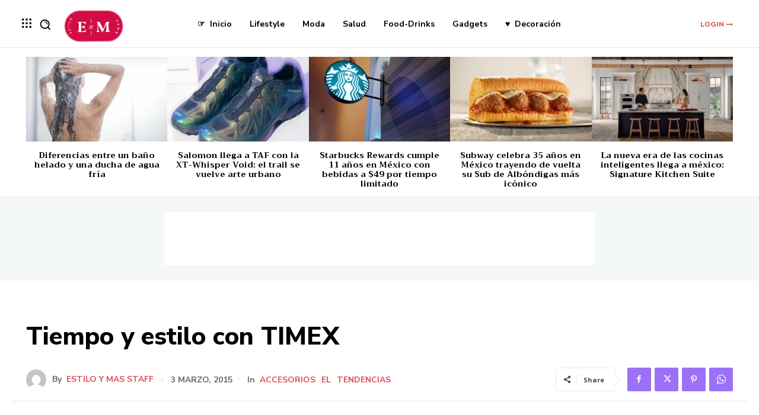

--- FILE ---
content_type: text/html; charset=utf-8
request_url: https://www.google.com/recaptcha/api2/aframe
body_size: 267
content:
<!DOCTYPE HTML><html><head><meta http-equiv="content-type" content="text/html; charset=UTF-8"></head><body><script nonce="ALxnTifI9rA7_8yN-wVg8A">/** Anti-fraud and anti-abuse applications only. See google.com/recaptcha */ try{var clients={'sodar':'https://pagead2.googlesyndication.com/pagead/sodar?'};window.addEventListener("message",function(a){try{if(a.source===window.parent){var b=JSON.parse(a.data);var c=clients[b['id']];if(c){var d=document.createElement('img');d.src=c+b['params']+'&rc='+(localStorage.getItem("rc::a")?sessionStorage.getItem("rc::b"):"");window.document.body.appendChild(d);sessionStorage.setItem("rc::e",parseInt(sessionStorage.getItem("rc::e")||0)+1);localStorage.setItem("rc::h",'1768602795327');}}}catch(b){}});window.parent.postMessage("_grecaptcha_ready", "*");}catch(b){}</script></body></html>